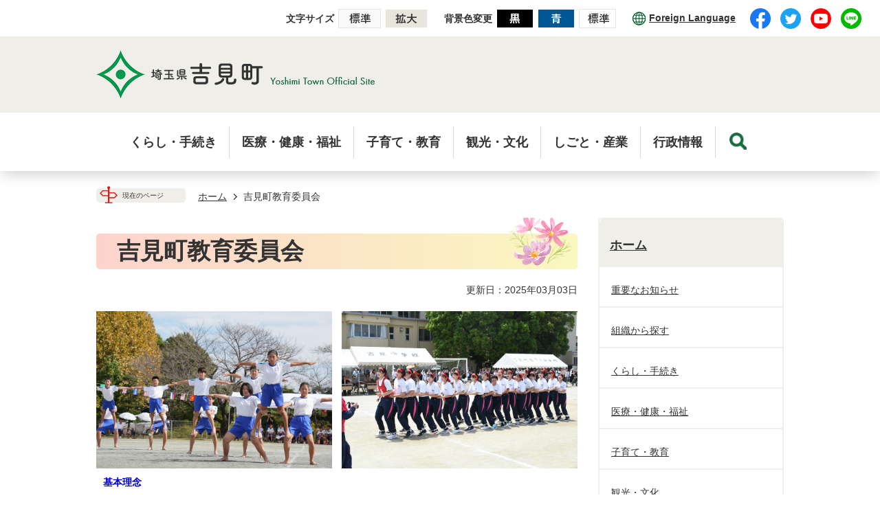

--- FILE ---
content_type: text/html
request_url: https://www.town.yoshimi.saitama.jp/room_kyouikuiinkai/index.html
body_size: 42807
content:
<!DOCTYPE HTML>
<html lang="ja">
<head>
  <meta charset="utf-8">
                                                                                              

        <meta name="keywords" content="">
<meta name="description" content="">    <meta property="og:title" content="吉見町教育委員会|吉見町">
<meta property="og:type" content="article">
<meta property="og:url" content="https://www.town.yoshimi.saitama.jp/room_kyouikuiinkai/index.html">
  <meta property="og:image" content="http://www.town.yoshimi.saitama.jp/material/images/group/2/shougakuunndoukai.JPG" />
  <meta property="og:description" content="              基本理念「学びたいと思えるまちづくり」の実現に向けて 目指す姿子どもたちが夢の実現に向けて充実した学校生活を送っている姿いつでも、どこでも、誰でも、様々な学びができ、活躍している姿            " />  <meta name="viewport" content="width=750, user-scalable=yes" />      <meta name="nsls:timestamp" content="Mon, 03 Mar 2025 01:00:00 GMT">            <title>吉見町教育委員会／吉見町</title>    <link rel="canonical" href="https://www.town.yoshimi.saitama.jp/room_kyouikuiinkai/index.html">        
                          <link rel="icon" href="//www.town.yoshimi.saitama.jp/favicon.ico">
        <link rel="apple-touch-icon" href="//www.town.yoshimi.saitama.jp/smartphone.png">
                                                  <link href="//www.town.yoshimi.saitama.jp/theme/base/css/sub.css" rel="stylesheet" type="text/css" class="sp-style">              

                                                        <script src="//www.town.yoshimi.saitama.jp/theme/base/js/jquery.js"></script>
<script src="//www.town.yoshimi.saitama.jp/theme/base/js/jquery_cookie.js"></script>
<script src="//www.town.yoshimi.saitama.jp/theme/base/js/common_lib.js"></script>
<script src="//www.town.yoshimi.saitama.jp/theme/base/js/jquery.easing.1.3.js"></script>
<script src="//www.town.yoshimi.saitama.jp/theme/base/js/jquery.bxslider.js"></script>
<script src="//www.town.yoshimi.saitama.jp/theme/base/js/jquery.smartslider.js"></script>
<script src="//www.town.yoshimi.saitama.jp/theme/base/js/ofi.min.js"></script>
<script src="//www.town.yoshimi.saitama.jp/theme/base/js/jquery_dropmenu.js"></script>
<script src="//www.town.yoshimi.saitama.jp/theme/base/js/common.js"></script>
<script src="//www.town.yoshimi.saitama.jp/theme/base/js/mutual_switching/mutual_switching.js"></script>
<script src="//www.google.com/jsapi"></script>
                  <script src="//www.town.yoshimi.saitama.jp/theme/base/js/sub.js"></script>
          

      
  <!--[if lt IE 9]>
  <script src="//www.town.yoshimi.saitama.jp/theme/base/js/html5shiv-printshiv.min.js"></script>
  <script src="//www.town.yoshimi.saitama.jp/theme/base/js/css3-mediaqueries.js"></script>
  <![endif]-->

  <script>
    var cms_api_token="eyJ0eXAiOiJKV1QiLCJhbGciOiJIUzI1NiJ9.eyJjdXN0b21lcl9jb2RlIjoiMjAxMjIyIiwic2VydmljZV9uYW1lIjoiU01BUlQgQ01TIn0.wytB9bu7Pq__AcHZn3t-htsES1Q7548b5EoCdBzCmvc";
    var cms_api_domain="api4th.smart-lgov.jp";
    var cms_api_site="";
    var cms_app_version="";
    var cms_app_id="";
    var site_domain = "https://www.town.yoshimi.saitama.jp";
    var theme_name = "base";
    var cms_recruit_no = "0";
    var cms_recruit_history_no = "0";
    var cms_recruit_search_item = '[]';
    var is_smartphone = false;  </script>

  
  


</head>
<body>
            
              
                
  
  
  <p id="smartphone" class="jqs-go-to-sp" style="display: none;">
  <a href="https://www.town.yoshimi.saitama.jp/room_kyouikuiinkai/index.html" class="jqs-go-to-sp">
    <span class="wrap">
      <span class="txt">スマートフォン版を表示</span>
      <span class="ico"></span>
    </span>
  </a>
</p>
  <div id="wrapper">
    <div id="wrapper-in">
      <div id="wrapper-in2">

                    


<p class="to-container view-pc"><a href="#container">本文へ</a></p>
<div id="header-print">
  
  <header id="header" class="view-pc">

            



<div class="header-subnav-area">

  <div class="header-subnav-area-in">
    <dl id="header-size" class="header-size">
      <dt class="header-size-title header-support-title"><span>文字サイズ</span></dt>
      <dd class="header-size-item"><a href="#" class="scsize normal"><img src="//www.town.yoshimi.saitama.jp/theme/base/img_common/headersize_normal_on.png" alt="標準"></a></dd>
      <dd class="header-size-item"><a href="#" class="scsize up"><img src="//www.town.yoshimi.saitama.jp/theme/base/img_common/headersize_big_off.png" alt="拡大"></a></dd>
    </dl>
    <dl id="header-color" class="header-color">
      <dt class="header-color-title header-support-title"><span>背景色変更</span></dt>
      <dd class="header-color-item"><a href="#" class="sccolor" data-background="color_black"><img src="//www.town.yoshimi.saitama.jp/theme/base/img_common/headercolor_black.png" alt="背景色を黒色に変更する"></a></dd>
      <dd class="header-color-item"><a href="#" class="sccolor" data-background="color_blue"><img src="//www.town.yoshimi.saitama.jp/theme/base/img_common/headercolor_blue.png" alt="背景色を青色に変更する"></a></dd>
      <dd class="header-color-item"><a href="#" class="sccolor" data-background="color_normal"><img src="//www.town.yoshimi.saitama.jp/theme/base/img_common/headercolor_normal.png" alt="背景色を標準の色に変更する"></a></dd>
    </dl>
    <p class="header-language" lang="en"><a href="https://www.town.yoshimi.saitama.jp/language.html">Foreign Language</a></p>
    <div class="sns-box">
      <div class="sns"><a href="https://www.facebook.com/yoshimimachi" target="_blank"><img src="//www.town.yoshimi.saitama.jp/theme/base/img_common/facebook.png" alt="吉見町公式Facebook"></a></div>
      <div class="sns"><a href="https://twitter.com/yoshimimachi" target="_blank"><img src="//www.town.yoshimi.saitama.jp/theme/base/img_common/twitter.png" alt="吉見町公式Twitter"></a></div>
      <div class="sns"><a href="https://www.youtube.com/channel/UCPhdH8XtPNSYPnA-Gn_vXoQ" target="_blank"><img src="//www.town.yoshimi.saitama.jp/theme/base/img_common/youtube.png" alt="吉見町公式YouTube"></a></div>
      <div class="sns"><a href="https://www.town.yoshimi.saitama.jp/soshiki/somuka/kouhoukoutyou/SNS/522.html"><img src="//www.town.yoshimi.saitama.jp/theme/base/img_common/line.jpg" alt="吉見町公式LINE"></a></div>
    </div>
  </div>
</div>

<script>
$(function() {
  $('.headerNaviDynBlock').each(function() {
    var block = $(this);
    var list = block.find('.headerNaviDynList');
    block.css('display', 'none');

    var url = block.attr('url');
    if (!url) {
      url = block.attr('data-url');
      if (!url) {
        return;
      }
    }

    $.getJSON(url, function(json) {
      var templateOrig = block.find('.headerNaviPageTemplate');
      if (templateOrig.length == 0) {
        return;
      }
      var template = templateOrig.clone().removeClass('headerNaviPageTemplate').addClass('pageEntity').css('display', '');
      block.find('.pageEntity').remove();
      var count = 0;
      for (var j=0; j<json.length; j++) {
        var item = json[j];
        if (item.is_category_index && item.child_pages_count == 0) {
          continue;
        }
        var entity = template.clone();
        entity.find('.pageLink').attr('href', item.url).text(item.page_name);
        entity.find('.pageDescription').text(item.description);
        list.append(entity);
        count++;
      }
      if (count > 0) {
        block.css('display', '');
      }
      templateOrig.remove();
    });
  });
});
</script>
              
<div class="header-logo-bg">
  <div class="header-nav-in">
    <p id="header-logo" class="header-logo"><a href="https://www.town.yoshimi.saitama.jp/index.html"><img src="//www.town.yoshimi.saitama.jp/theme/base/img_common/pc_header_logo.png" alt="埼玉県吉見町 Yoshimi Town Official Site"></a></p>
  </div>
</div>


<nav id="header-nav" class="main-header-nav">
  <div class="in">
    <ul class="list clearfix">
      <li class="header-nav-item header-nav-item-1">
        <a href="https://www.town.yoshimi.saitama.jp/kurashi_tetsuzuki/index.html">
          <div class="box">
           <p class="nav-item-in g-nav1">くらし・手続き</p>
          </div>
        </a>
                  <div class="headerNaviDynBlock" data-url="//www.town.yoshimi.saitama.jp/kurashi_tetsuzuki/index.tree.json">
            <div class="nav-category-list-box dropmenu" style="display:none;">
              <div class="nav-category-bg">
                <p class="nav-title">くらし・手続き</p>
                <ul class="nav-category-list list2 headerNaviDynList">
                  <li class="nav-category-item headerNaviPageTemplate"><div class="category-item-in"><a class="pageLink"></a></div></li>
                </ul>
              </div>
            </div>
          </div>
              </li>
      <li class="header-nav-item header-nav-item-2">
        <a href="https://www.town.yoshimi.saitama.jp/iryo_kenko_fukushi/index.html">
          <div class="box">
           <p class="nav-item-in g-nav1">医療・健康・福祉</p>
          </div>
        </a>
                  <div class="headerNaviDynBlock" data-url="//www.town.yoshimi.saitama.jp/iryo_kenko_fukushi/index.tree.json">
            <div class="nav-category-list-box dropmenu" style="display:none;">
              <div class="nav-category-bg">
                <p class="nav-title">医療・健康・福祉</p>
                <ul class="nav-category-list list2 headerNaviDynList">
                  <li class="nav-category-item headerNaviPageTemplate"><div class="category-item-in"><a class="pageLink"></a></div></li>
                </ul>
              </div>
            </div>
          </div>
              </li>
      <li class="header-nav-item header-nav-item-3">
        <a href="https://www.town.yoshimi.saitama.jp/kosodate_kyoiku/index.html">
          <div class="box">
           <p class="nav-item-in g-nav1">子育て・教育</p>
          </div>
        </a>
                  <div class="headerNaviDynBlock" data-url="//www.town.yoshimi.saitama.jp/kosodate_kyoiku/index.tree.json">
            <div class="nav-category-list-box dropmenu" style="display:none;">
              <div class="nav-category-bg">
                <p class="nav-title">子育て・教育</p>
                <ul class="nav-category-list list2 headerNaviDynList">
                  <li class="nav-category-item headerNaviPageTemplate"><div class="category-item-in"><a class="pageLink"></a></div></li>
                </ul>
              </div>
            </div>
          </div>
              </li>
      <li class="header-nav-item header-nav-item-4">
        <a href="https://www.town.yoshimi.saitama.jp/kanko_bunka/index.html">
          <div class="box">
           <p class="nav-item-in g-nav1">観光・文化</p>
          </div>
        </a>
                  <div class="headerNaviDynBlock" data-url="//www.town.yoshimi.saitama.jp/kanko_bunka/index.tree.json">
            <div class="nav-category-list-box dropmenu" style="display:none;">
              <div class="nav-category-bg">
                <p class="nav-title">観光・文化</p>
                <ul class="nav-category-list list2 headerNaviDynList">
                  <li class="nav-category-item headerNaviPageTemplate"><div class="category-item-in"><a class="pageLink"></a></div></li>
                </ul>
              </div>
            </div>
          </div>
              </li>
      <li class="header-nav-item header-nav-item-5">
        <a href="https://www.town.yoshimi.saitama.jp/shigoto_sangyo/index.html">
          <div class="box">
           <p class="nav-item-in g-nav1">しごと・産業</p>
          </div>
        </a>
                  <div class="headerNaviDynBlock" data-url="//www.town.yoshimi.saitama.jp/shigoto_sangyo/index.tree.json">
            <div class="nav-category-list-box dropmenu" style="display:none;">
              <div class="nav-category-bg">
                <p class="nav-title">しごと・産業</p>
                <ul class="nav-category-list list2 headerNaviDynList">
                  <li class="nav-category-item headerNaviPageTemplate"><div class="category-item-in"><a class="pageLink"></a></div></li>
                </ul>
              </div>
            </div>
          </div>
              </li>
      <li class="header-nav-item header-nav-item-6">
        <a href="https://www.town.yoshimi.saitama.jp/gyosei/index.html">
          <div class="box">
           <p class="nav-item-in g-nav1">行政情報</p>
          </div>
        </a>
                  <div class="headerNaviDynBlock" data-url="//www.town.yoshimi.saitama.jp/gyosei/index.tree.json">
            <div class="nav-category-list-box dropmenu" style="display:none;">
              <div class="nav-category-bg">
                <p class="nav-title">行政情報</p>
                <ul class="nav-category-list list2 headerNaviDynList">
                  <li class="nav-category-item headerNaviPageTemplate"><div class="category-item-in"><a class="pageLink"></a></div></li>
                </ul>
              </div>
            </div>
          </div>
              </li>
      <li class="header-nav-item header-nav-item-7">
        <p class="header-modal-btn" lang="en"><button class="js-modal-btn">menu</button></p>
      </li>
    </ul>
    <div class="modal-search js-modal-area">
      <div class="in">
        <div class="search-box-wrap">
          <div class="search-left">
            <p class="search-title">検索</p>
            <div class="google-search-wrap">
                              




                          
                
                  
                  
                                      <div class="gcse-searchbox-only" data-resultsurl="//www.town.yoshimi.saitama.jp/result.html" data-enableAutoComplete="true"></div>
  
                                  </div>
          </div>
        </div>
      </div>
    </div>
  </div>
</nav>    
  </header>

      
<header id="sp-header" class="view-sp">
  <div class="sp-header-in">
    
        <p id="sp-header-logo" class="sp-header-logo">
      <a href="https://www.town.yoshimi.saitama.jp/index.html">
        <img src="//www.town.yoshimi.saitama.jp/theme/base/img_common/sp_header_logo.png" alt="埼玉県 吉見町 Yoshimi Town Official Site">
      </a>
    </p>
        <nav id="sp-header-nav">
      <div class="modal-button-area">
        <p class="modal-button-menu" lang="en"><a href="#"><img src="//www.town.yoshimi.saitama.jp/theme/base/img_common/menu_btn_menu.png" alt="menu"></a></p>
        <p class="modal-button-close" lang="en"><a href="#"><img src="//www.town.yoshimi.saitama.jp/theme/base/img_common/menu_btn_close.png" alt="close"></a></p>
      </div>
    </nav>
  </div>
  
        
<div class="modal-menu-bg"></div>
<div class="modal-menu">
  <p id="modal-header-logo" class="modal-header-logo">
    <a href="https://www.town.yoshimi.saitama.jp/index.html">
      <img src="//www.town.yoshimi.saitama.jp/theme/base/img_common/sp_header_logo.png" alt="埼玉県吉見町 Yoshimi Town Official Site">
    </a>
  </p>
  <div class="modal-menu-in">
    <div class="modal-nav-area">
      <div class="modal-google-search">
                  




                          
                
                  
                  
                                      <div class="gcse-searchbox-only" data-resultsurl="//www.town.yoshimi.saitama.jp/result.html" data-enableAutoComplete="true"></div>
  
                      </div>
      
      <ul class="modal-nav-list">
        <li class="modal-nav-item">
          <a href="https://www.town.yoshimi.saitama.jp/index.html">ホーム</a>
        </li>
        <li class="box modal-nav-item">
                    <a href="https://www.town.yoshimi.saitama.jp/kurashi_tetsuzuki/index.html">くらし・手続き<p class="title"></p></a>
          <div data-url="//www.town.yoshimi.saitama.jp/kurashi_tetsuzuki/index.tree.json" class="item headerNaviDynBlock">
            <ul class="list headerNaviDynList">
              <li class="headerNaviPageTemplate"><a class="pageLink" href="#"></a></li>
            </ul>
          </div>
                  </li>
        <li class="box modal-nav-item">
                    <a href="https://www.town.yoshimi.saitama.jp/iryo_kenko_fukushi/index.html">医療・健康・福祉<p class="title"></p></a>
          <div data-url="//www.town.yoshimi.saitama.jp/iryo_kenko_fukushi/index.tree.json" class="item headerNaviDynBlock">
            <ul class="list headerNaviDynList">
              <li class="headerNaviPageTemplate"><a class="pageLink" href="#"></a></li>
            </ul>
          </div>
                  </li>
        <li class="box modal-nav-item">
                    <a href="https://www.town.yoshimi.saitama.jp/kosodate_kyoiku/index.html">子育て・教育<p class="title"></p></a>
          <div data-url="//www.town.yoshimi.saitama.jp/kosodate_kyoiku/index.tree.json" class="item headerNaviDynBlock">
            <ul class="list headerNaviDynList">
              <li class="headerNaviPageTemplate"><a class="pageLink" href="#"></a></li>
            </ul>
          </div>
                  </li>
        <li class="box modal-nav-item">
                    <a href="https://www.town.yoshimi.saitama.jp/kanko_bunka/index.html">観光・文化<p class="title"></p></a>
          <div data-url="//www.town.yoshimi.saitama.jp/kanko_bunka/index.tree.json" class="item headerNaviDynBlock">
            <ul class="list headerNaviDynList">
              <li class="headerNaviPageTemplate"><a class="pageLink" href="#"></a></li>
            </ul>
          </div>
                  </li>
        <li class="box modal-nav-item">
                    <a href="https://www.town.yoshimi.saitama.jp/shigoto_sangyo/index.html">しごと・産業<p class="title"></p></a>
          <div data-url="//www.town.yoshimi.saitama.jp/shigoto_sangyo/index.tree.json" class="item headerNaviDynBlock">
            <ul class="list headerNaviDynList">
              <li class="headerNaviPageTemplate"><a class="pageLink" href="#"></a></li>
            </ul>
          </div>
                  </li>
        <li class="box modal-nav-item">
                    <a href="https://www.town.yoshimi.saitama.jp/gyosei/index.html">行政情報<p class="title"></p></a>
          <div data-url="//www.town.yoshimi.saitama.jp/gyosei/index.tree.json" class="item headerNaviDynBlock">
            <ul class="list headerNaviDynList">
              <li class="headerNaviPageTemplate"><a class="pageLink" href="#"></a></li>
            </ul>
          </div>
                  </li>
      </ul>
    </div>

    <ul class="sns-list">
      <li><a href="https://www.facebook.com/yoshimimachi" target="_blank"><img src="//www.town.yoshimi.saitama.jp/theme/base/img_common/facebook.png" alt="吉見市公式Facebook"></a></li>
      <li><a href="https://twitter.com/yoshimimachi" target="_blank"><img src="//www.town.yoshimi.saitama.jp/theme/base/img_common/twitter.png" alt="吉見市公式Twitter"></a></li>
      <li><a href="https://www.youtube.com/channel/UCPhdH8XtPNSYPnA-Gn_vXoQ" target="_blank"><img src="//www.town.yoshimi.saitama.jp/theme/base/img_common/youtube.png" alt="吉見市公式YouTube"></a></li>
      <li><a href="https://www.town.yoshimi.saitama.jp/soshiki/somuka/kouhoukoutyou/SNS/522.html"><img src="//www.town.yoshimi.saitama.jp/theme/base/img_common/line.jpg" alt="吉見市公式LINE"></a></li>
    </ul>

    <div class="modal-support-area">
      <dl id="sp-size-list" class="sp-size-list">
        <dt class="sp-size-title">文字サイズ</dt>
        <dd class="sp-size-item"><a href="#" class="scsize normal"><img src="//www.town.yoshimi.saitama.jp/theme/base/img_common/sp_headersize_normal_on.png" alt="標準"></a></dd>
        <dd class="sp-size-item"><a href="#" class="scsize up"><img src="//www.town.yoshimi.saitama.jp/theme/base/img_common/sp_headersize_big_off.png" alt="拡大"></a></dd>
      </dl>
      <dl id="sp-color-list" class="sp-color-list">
        <dt class="sp-color-title">背景色変更</dt>
        <dd class="sp-color-item"><a href="#" class="sccolor black" data-background="color_black"><img src="//www.town.yoshimi.saitama.jp/theme/base/img_common/sp_headercolor_black.png" alt="背景色を黒色にする"></a></dd>
        <dd class="sp-color-item"><a href="#" class="sccolor blue" data-background="color_blue"><img src="//www.town.yoshimi.saitama.jp/theme/base/img_common/sp_headercolor_blue.png" alt="背景色を青色にする"></a></dd>
        <dd class="sp-color-item"><a href="#" class="sccolor white" data-background="color_normal"><img src="//www.town.yoshimi.saitama.jp/theme/base/img_common/sp_headercolor_normal.png" alt="背景色を標準の色に変更する"></a></dd>
      </dl>
      <p class="modal-link modal-link-foreign" lang="en"><a href="https://www.town.yoshimi.saitama.jp/language.html">Foreign Language</a></p>
      <p class="modal-link modal-link-pc jqs-go-to-pc"><a href="https://www.town.yoshimi.saitama.jp/room_kyouikuiinkai/index.html" class="jqs-go-to-pc">PCサイトを見る</a></p>
    </div>
    <p class="modal-close"><a href="#">メニューを閉じる</a></p>
  </div>
</div>  
</header>  
</div>        
        <dl id="pankuzu" class="clearfix view-pc">
          <dt class="title">現在のページ</dt>
          <dd class="in">
            

<ul class="list">
              <li><a href="https://www.town.yoshimi.saitama.jp/index.html">ホーム</a></li>
            <li class="icon"><span>吉見町教育委員会</span></li>
  </ul>
          </dd>
        </dl>

        <section id="container" tabindex="-1">
          <div id="container-in" class="clearfix">

            <article id="contents" role="main">

                                
      <h1 class="title"><span class="bg"><span class="bg2">吉見町教育委員会</span></span></h1>
                  
              <div id="social-update-area">
                                                                                                                                                

  
                
            
            
                     
        <p class="update">更新日：2025年03月03日</p>

  
              </div>

              <div id="contents-in">      
        

            <!-- 「フリー編集エリア」 -->
                                      <div class="free-layout-area">
                <div>
            <div class="cmstag layout3 col-area" style="">
                  <div class="image left-col" style="z-index: auto;"><img alt="教育委員会_1" src="//www.town.yoshimi.saitama.jp/material/images/group/2/shougakuunndoukai.JPG"></div>
                

                  <div class="image right-col" style="z-index: auto;"><img alt="教育委員会_2" src="//www.town.yoshimi.saitama.jp/material/images/group/2/chuugakutaiikusai.JPG"></div>
                

                  <div class="staticHtml" style="clear: both">
                    <div class="errors"></div>
                  </div>
                
</div>
          

            
            
            
            
            
            
            
            
            
            
            
            <div class="wysiwyg">
              <p><strong class="text2_">基本理念</strong></p>

<p>「学びたいと思えるまちづくり」の実現に向けて</p>

<p>&nbsp;</p>

<p><strong class="text2_">目指す姿</strong></p>

<p>子どもたちが夢の実現に向けて充実した学校生活を送っている姿</p>

<p>いつでも、どこでも、誰でも、様々な学びができ、活躍している姿</p>
            </div>
          
          
          
          
          
          
          
          
          
          
          
          
</div>
              </div>
            
              

    
                
                
              








                        





  
              











  
              
  
            







          

                                                                                                                                                                                                                                                                                                              

    
    
  

    
              
                  <ul class="level1col2 clearfix">
                                                                <li class="dir">
          <a href="https://www.town.yoshimi.saitama.jp/room_kyouikuiinkai/3290.html">教育委員会</a>
          

                  </li>
                              <li class="dir">
          <a href="https://www.town.yoshimi.saitama.jp/room_kyouikuiinkai/3293.html">吉見町総合教育会議</a>
          

                  </li>
                              <li class="dir">
          <a href="https://www.town.yoshimi.saitama.jp/room_kyouikuiinkai/3294.html">小中学校関係</a>
          

                  </li>
                              <li class="dir">
          <a href="https://www.town.yoshimi.saitama.jp/room_kyouikuiinkai/3323.html">小学校統合再編</a>
          

                  </li>
                              <li class="dir">
          <a href="https://www.town.yoshimi.saitama.jp/room_kyouikuiinkai/3295.html">各種手続き</a>
          

                  </li>
                              <li class="dir">
          <a href="https://www.town.yoshimi.saitama.jp/room_kyouikuiinkai/3296.html">給食センター</a>
          

                  </li>
                              <li class="dir">
          <a href="https://www.town.yoshimi.saitama.jp/room_kyouikuiinkai/3297.html">各種相談窓口</a>
          

                  </li>
                              <li class="dir">
          <a href="https://www.town.yoshimi.saitama.jp/room_kyouikuiinkai/3298.html">私立幼稚園関係</a>
          

                  </li>
                              <li class="dir">
          <a href="https://www.town.yoshimi.saitama.jp/room_kyouikuiinkai/3299.html">子ども110番の家</a>
          

                  </li>
                              <li class="dir">
          <a href="https://www.town.yoshimi.saitama.jp/room_kyouikuiinkai/3300.html">公共施設</a>
          

                  </li>
                              <li class="dir">
          <a href="https://www.town.yoshimi.saitama.jp/room_kyouikuiinkai/3301.html">文化財</a>
          

                  </li>
                    
                      </ul>
        

      
    
  

            <!-- 「フリー編集エリア」 -->
                        
        

            
              
                                                                  <!-- 「お問い合わせ先」 -->
                                                        
                    
                     <!-- pdfダウンロード -->

                  
  


                  
                
              <!-- //#contents-in  -->
              </div>
            <!-- //#contents  -->
            </article>

                                                                                                        
              
                <nav id="side-nav">
        <section class="side-nav-list">
            
    <script>
  function cmsDynDateFormat(date, format) {
    var jpWeek = ['日', '月', '火', '水', '木', '金', '土'];
    return format.replace('%Y', date.getFullYear()).replace('%m', ('0' + (date.getMonth() + 1)).slice(-2)).replace('%d', ('0' + date.getDate()).slice(-2)).replace('%a', jpWeek[date.getDay()])
        .replace('%H', ('0' + date.getHours()).slice(-2)).replace('%M', ('0' + date.getMinutes()).slice(-2)).replace('%S', ('0' + date.getSeconds()).slice(-2));
  }
  function cmsDynExecuteGetPageList() {
    var outerBlocks = $('.pageListDynBlock');
    outerBlocks.each(function() {
      var block = $(this);
      block.find('.pageListExists').css('display', 'none');
      block.find('.pageListNotExists').css('display', 'none');

      var url = block.attr('data-url');

      var cond = {};

      cond.limit = parseInt(block.attr('data-limit'));
      cond.showIndex = parseInt(block.attr('data-show-index'));
      cond.showMobile = parseInt(block.attr('data-show-mobile'));
      dateBegin = block.attr('data-date-begin');
      dateSpan = block.attr('data-date-span');

      cond.curPageNo = block.attr('data-current-page-no');
      cond.dirClass = block.attr('data-dir-class');
      cond.pageClass = block.attr('data-page-class');

      cond.timeBegin = 0;
      if (dateBegin) {
        cond.timeBegin = new Date(dateBegin);
      } else if (dateSpan) {
        cond.timeBegin = Date.now() - dateSpan * 86400000;
      }
      var recentSpan = block.attr('data-recent-span');
      cond.recentBegin = 0;
      if (recentSpan) {
        cond.recentBegin = Date.now() - recentSpan * 86400000;
      }
      cond.dateFormat = block.attr('data-date-format');
      if (!cond.dateFormat) {
        cond.dateFormat = '%Y/%m/%d %H:%M:%S';
      }
      cond.joinGrue = block.attr('data-join-grue');
      if (!cond.joinGrue) {
        cond.joinGrue = ' , ';
      }
      cond.eventDateFormat = block.attr('data-event-date-format');
      if (!cond.eventDateFormat) {
        cond.eventDateFormat = cond.dateFormat;
      }
      cond.eventType = block.attr('data-event-type');
      cond.eventField = block.attr('data-event-field');
      cond.eventArea = block.attr('data-event-area');
      eventDateSpan = block.attr('data-event-date-span');
      cond.eventTimeEnd = 0;
      if (eventDateSpan) {
        cond.eventTimeEnd = Date.now() + eventDateSpan * 86400000;
      }

      // タグ
      cond.tagDisplay = block.attr('data-show-tags');
      cond.tagPosition = block.attr('data-tags-position');
      cond.tagFilterTargets = block.attr('data-tag-filter-targets');

      $.getJSON(url, function(json) {
        cmsDynApplyPageListJson(block, json, cond);
      }).fail(function(jqxhr, textStatus, error) {
        block.css('display', 'none');
      });
    });
  }
  function cmsDynApplyPageListJson(block, json, cond) {
    var now = Date.now();
    var list = block.find('.pageListBlock');
    var template = list.find('.pageEntity:first').clone();
    list.find('.pageEntity').remove();

    var count = 0;

    for (var i = 0; i < json.length; i++) {
      var item = json[i];
      var itemDate = new Date(item.publish_datetime);

      if (!cond.showIndex && item.is_category_index) {
        continue;
      }
      if (!cond.showMobile && item.is_keitai_page) {
        continue;
      }
      if (cond.timeBegin && itemDate.getTime() < cond.timeBegin) {
        continue;
      }

      // タグによる絞込み
      if ('tag' in item && item.tag && cond.tagFilterTargets != null) {
        var filteringNos = (!isNaN(cond.tagFilterTargets)) ? [cond.tagFilterTargets] : cond.tagFilterTargets.split(/,|\s/);
        var isTarget = false;
        item.tag.forEach(function(tagItem, idx) {
          if (filteringNos.indexOf(tagItem.tag_no + "") >= 0) {
            isTarget = true;
          }
        });
        if (!isTarget) {
          continue;
        }
      }

      var entity = template.clone();
      if ('event' in item && item['event']) {
        var pageEvent = item['event'];
        if (cond.eventType && cond.eventType != pageEvent.event_type_name) {
          continue;
        }
        if (cond.eventField && $.inArray(cond.eventField, pageEvent.event_fields) < 0) {
          continue;
        }
        if (cond.eventArea && $.inArray(cond.eventArea, pageEvent.event_area) < 0) {
          continue;
        }

        var eventDateString = '';
        if (cond.eventTimeEnd) {
          if (pageEvent.event_date_type_id == 0) {
            var startDatetime = pageEvent.event_start_datetime ? new Date(pageEvent.event_start_datetime) : false;
            var endDatetime = pageEvent.event_end_datetime ? new Date(pageEvent.event_end_datetime) : false;
            if (startDatetime && endDatetime) {
              if (startDatetime.getTime() > cond.eventTimeEnd || endDatetime.getTime() <= now) {
                continue;
              }
              eventDateString = cmsDynDateFormat(startDatetime, cond.eventDateFormat) + '～' + cmsDynDateFormat(endDatetime, cond.eventDateFormat);
            } else if (startDatetime) {
              if (startDatetime.getTime() > cond.eventTimeEnd) {
                continue;
              }
            } else {
              if (endDatetime.getTime() <= now) {
                continue;
              }
              eventDateString = '～' + cmsDynDateFormat(endDatetime, cond.eventDateFormat);
            }
          } else if (pageEvent.event_date_type_id == 1) {
            var filteredDates = $.grep(pageEvent.event_dates, function(value, index) {
              var eventTime1 = new Date(value[0]+'T00:00:00+09:00').getTime();
              var eventTime2 = new Date(value[1]+'T23:59:59+09:00').getTime();
              return (eventTime1 <= cond.eventTimeEnd && eventTime2 >= now);
            });
            if (filteredDates.length == 0) {
              continue;
            }
          }
        }
        if (pageEvent.event_place) {
          entity.find('.pageEventPlaceExists').css('display', '');
          entity.find('.pageEventPlace').text(pageEvent.event_place);
        } else {
          entity.find('.pageEventPlaceExists').css('display', 'none');
          entity.find('.pageEventPlace').text('');
        }
        if (pageEvent.event_date_supplement) {
          entity.find('.pageEventDateExists').css('display', '');
          entity.find('.pageEventDate').text(pageEvent.event_date_supplement);
        } else if (eventDateString.length > 0) {
          entity.find('.pageEventDateExists').css('display', '');
          entity.find('.pageEventDate').text(eventDateString);
        } else {
          entity.find('.pageEventDateExists').css('display', 'none');
          entity.find('.pageEventDate').text('');
        }

        if (pageEvent.event_type_name) {
          entity.find('.pageEventTypeExists').css('display', '');
          entity.find('.pageEventType').text(pageEvent.event_type_name);
        } else {
          entity.find('.pageEventTypeExists').css('display', 'none');
          entity.find('.pageEventType').text('');
        }
        if (pageEvent.event_fields && pageEvent.event_fields.length > 0) {
          entity.find('.pageEventFieldsExists').css('display', '');
          entity.find('.pageEventFields').text(pageEvent.event_fields.join(cond.joinGrue));
        } else {
          entity.find('.pageEventFieldsExists').css('display', 'none');
          entity.find('.pageEventFields').text('');
        }
        if (pageEvent.event_area && pageEvent.event_area.length > 0) {
          entity.find('.pageEventAreaExists').css('display', '');
          entity.find('.pageEventArea').text(pageEvent.event_area.join(cond.joinGrue));
        } else {
          entity.find('.pageEventAreaExists').css('display', 'none');
          entity.find('.pageEventArea').text('');
        }
        entity.find('.pageEventExists').css('display', '');
      } else {
        entity.find('.pageEventExists').css('display', 'none');
      }

      entity.find('.pageDate').each(function() {
        var dateString = cmsDynDateFormat(itemDate, cond.dateFormat);
        $(this).text(dateString);
      });
      var pageLink = entity.find('a.pageLink');
      if (cond.curPageNo == item.page_no) {
        pageLink.removeAttr('href').removeAttr('page_no').css('display', 'none');
        pageLink.parent().append('<span class="pageNoLink">' + item.page_name + '</span>');
      } else {
        pageLink.attr('page_no', item.page_no).attr('href', item.url).text(item.page_name);
        pageLink.find('.pageNoLink').remove();
      }

      entity.find('.pageDescription').text(item.description);

      if ('thumbnail_image' in item && item.thumbnail_image) {
        entity.find('.pageThumbnail').append($('<img>', {src: item.thumbnail_image, alt: ""}));
      } else {
        entity.find('.pageThumbnail').remove();
      }

      if (cond.recentBegin && itemDate.getTime() >= cond.recentBegin) {
        entity.find('.pageRecent').css('display', '');
      } else {
        entity.find('.pageRecent').css('display', 'none');
      }

      // タグ付与
      if ('tag' in item && item.tag) {
        if (item.tag.length > 0) {
          var DEFINE_CLASS_NAME_WHEN_TAG_TYPE_IMAGE = 'tag-type-image';
          var DEFINE_CLASS_NAME_WHEN_TAG_TYPE_TEXT = 'tag-type-text';
          var DEFINE_CLASS_NAME_WHEN_TAG_POSITION_BEFORE = 'tag-pos-before';
          var DEFINE_CLASS_NAME_WHEN_TAG_POSITION_AFTER = 'tag-pos-after';
          var DEFINE_CLASS_NAME_TAG_BLOCK = 'tags';
          var DEFINE_CLASS_NAME_TAG = 'tag';
          var DEFINE_CLASS_NAME_TAG_INNER = 'tag-bg';

          // タグの表示位置を判定
          var tagPositionClassName = (cond.tagPosition == 1) ? DEFINE_CLASS_NAME_WHEN_TAG_POSITION_BEFORE : DEFINE_CLASS_NAME_WHEN_TAG_POSITION_AFTER;

          // タグ出力の外枠を生成
          var tagListWrapperHtml = $('<span>', {
            class: [DEFINE_CLASS_NAME_TAG_BLOCK, tagPositionClassName].join(' ')
          });

          item.tag.forEach(function(tagItem, idx) {
            // タグの中身を設定
            var tagBody;
            if (tagItem.image_file_name != null && tagItem.image_file_name != "") {
              // 画像
              tagBody = $('<span>', {
                class: DEFINE_CLASS_NAME_TAG + tagItem.tag_no,
              }).append($('<img>', {
                class: [DEFINE_CLASS_NAME_TAG_INNER, DEFINE_CLASS_NAME_WHEN_TAG_TYPE_IMAGE].join(' '),
                src: tagItem.image_url,
                alt: tagItem.tag_name
              }));
            } else {
              // テキスト
              tagBody = $('<span>', {
                class: DEFINE_CLASS_NAME_TAG + tagItem.tag_no,
              }).append($('<span>', {
                class: [DEFINE_CLASS_NAME_TAG_INNER, DEFINE_CLASS_NAME_WHEN_TAG_TYPE_TEXT].join(' '),
                text: tagItem.tag_name
              }));
            }
            tagListWrapperHtml.append(tagBody);
          });

          // 出力
          if (cond.tagDisplay == 1) {
            if (tagPositionClassName === DEFINE_CLASS_NAME_WHEN_TAG_POSITION_BEFORE) {
              entity.find('a.pageLink').before(tagListWrapperHtml);
            } else {
              entity.find('a.pageLink').after(tagListWrapperHtml);
            }
          }
        }
      }

      var removeClasses = [];
      var appendClasses = [];
      if (item.is_category_index) {
        appendClasses = cond.dirClass ? cond.dirClass.split(' ') : [];
        removeClasses = cond.pageClass ? cond.pageClass.split(' ') : [];
      } else {
        removeClasses = cond.dirClass ? cond.dirClass.split(' ') : [];
        appendClasses = cond.pageClass ? cond.pageClass.split(' ') : [];
      }
      $.each(removeClasses, function(idx, val){
        entity.removeClass(val);
      });
      $.each(appendClasses, function(idx, val){
        entity.addClass(val);
      });

      entity.css('display', '');
      list.append(entity);
      count++;
      if (cond.limit && count >= cond.limit) {
        break;
      }
    }
    if (count) {
      block.css('display', '');
      block.find('.pageListExists').css('display', '');
      block.find('.pageListNotExists').css('display', 'none');
    } else {
      block.css('display', '');
      block.find('.pageListExists').css('display', 'none');
      block.find('.pageListNotExists').css('display', '');
    }
  };
</script>

<script>
$(function() {
  cmsDynExecuteGetPageList();
});
</script>


    
  <div class="pageListDynBlock" data-url="//www.town.yoshimi.saitama.jp/index.tree.json"
   data-show-shortcut="1" data-show-index="1"
   data-current-page-no="2930">
    <dl class="pageListExists">
      <dt class="title">
        <span class="bg"><span class="bg2"><a href="//www.town.yoshimi.saitama.jp/index.html">ホーム</a></span></span>
      </dt>
      <dd class="in">
        <ul class="list clearfix pageListBlock">
          <li class="pageEntity" style="display:none;">
            <a class="pageLink"></a>
          </li>
        </ul>
      </dd>
    </dl>
  </div>
    </section>
  
       
  </nav>                  
          <!-- //#container-in  -->
          </div>
        <!-- //#container  -->
        </section>

                  
<div id="footer-print">
  <footer id="footer" class="footer">
    <div class="footer-in">
      <p id="pagetop" class="pagetop">
         <a href="#wrapper" class="scroll" lang="en">
           <img src="//www.town.yoshimi.saitama.jp/theme/base/img_common/footer_pagetop.png" alt="PAGE TOP">
         </a>
       </p>
      <div class="footer-in2">
        <div class="footer-body">
          <div class="footer-title-area">
            <p class="footer-logo"><img src="//www.town.yoshimi.saitama.jp/theme/base/img_common/footer_logo.png" alt=""></p>
            <p class="footer-title">吉見町役場</p>
          </div>
          <div class="footer-address-area">
            〒355-0192<br>
            埼玉県比企郡吉見町大字下細谷411<br>
            電話番号：0493-54-1511（代表）<br class="footer-address-pc">
            ファックス：0493-54-4200<br>
            開庁時間：月曜日から金曜日<span class="view-pc">（祝日及び年末年始を除く）</span><br class="view-sp"><span class="footer-closing-day view-sp">(祝日及び年末年始除く)</span><br>
            <span class="footer-address-time">午前8時30分から午後5時15分</span><br>
            法人番号8000020113476
          </div>
        </div>
        <div class="footer-overview-area">
                  <div class="footer-overview-body">
            <div class="footer-overview-map"><img src="//www.town.yoshimi.saitama.jp/theme/base/img_common/footer_map.png" alt="埼玉県吉見町の地図。埼玉県の中部に位置する。"></div>
          </div>
                </div>
      </div>
    </div>
    <p class="copyright" lang="en">Copyright (c) 2021 Yoshimi Town. All Rights Reserved.</p>
  </footer>
</div>        
      <!-- //#wrapper-in2  -->
      </div>
    <!-- //#wrapper-in  -->
    </div>
  <!-- //#wrapper  -->
  </div>

                <script src="//www.town.yoshimi.saitama.jp/theme/base/js/external.js"></script>
            </body>
</html>

--- FILE ---
content_type: application/javascript
request_url: https://www.town.yoshimi.saitama.jp/theme/base/js/common.js
body_size: 8935
content:
/**
 * 全デザインサイト共通JS
 * @author nagai
 * @version 1.0
 */
$(function(){
  // テキストタブ
  $.fn.textTab({defaultSelect:0,cookie:'modalTab',tabs:$("#modal-tab .list li"),pages:$("#modal-tab .box")});
  // 検索ボタン処理
  refreshModal();
  $('.js-modal-btn, .js-modal-close').on('click', function() {
    refreshModal();
  })
  
  function refreshModal() {
    $searchButton = $('.js-modal-btn');
    $searchArea = $('.js-modal-area'); 
    
    if ($searchButton.attr('aria-pressed') === 'false') {
      $searchButton.attr('aria-pressed', 'true').text('close');
      $searchArea.addClass('js-modal-show').fadeIn(150);
    } else {
      $searchButton.attr('aria-pressed', 'false').text('menu');
      $searchArea.removeClass('js-modal-show').hide();
    }
  }

  //スムーズスクロール
  $("a[href*='#'].scroll").smoothScroll();

  //ファイルリンクは別窓表示
  //$("a[href*='.*']").fileBlank('*') セレクタで拡張子指定 fileBlankの引数にクラス指定;
  $("a[href*='.pdf']").fileBlank('pdf');
  $("a[href*='.doc']").fileBlank('word');
  $("a[href*='.xls']").fileBlank('excel');

  // ファイルリンクのクリックイベント計測
  $('.file-link-item a').on('click',function(){
    var targetUrl = $(this).attr('href');
    var targetLabel = $(this).text();
    // ga未定義の場合は実行しない
    if(typeof ga == 'function'){
      ga('send', 'event', targetUrl, 'download', targetLabel);
    }
    // gtag未定義の場合は実行しない(GA4)
    if(typeof gtag == 'function'){
      gtag('event', 'sv_file_link_click', {
        'event_category': 'file_download_category',
        'event_label': targetLabel + '：' + targetUrl,
        'value': 1
      });
    }
  });
  
  //ロールオーバー画像
  $("img[src*='_off.']").rollOver({off:'_off.',on:'_on.'});


  //tableのalign属性削除
  $.fn.tableDeleteAlign();


  // 元のページに戻るリファラーを自動でつける
  $("a[href*=inquiryId]").each(function() {
    var a = $(this);
    var url = a.attr("href");
    var locaUrl = location.pathname;
    a.attr("href", url.replace(/(Init\.do\?inquiryId=[0-9]+)/, '$1&ref=www.xxxx.xxxx.xxxx.jp' + locaUrl) );
  });


  var location_href = location.href;
  var now_site_domain;

  if(location_href.indexOf('http://') != -1 || location_href.indexOf('https://') != -1){
    var replace_site_domain = site_domain + '/';
    var now_site_domain = replace_site_domain.replace( /http:/g , "" ).replace( /https:/g , "" );
  }else{
    now_site_domain = '';
  }

  //文字サイズ変更（標準 or 大きくする）HTML側は以下のように設定
  if ($('.scsize').length) {
    $.fn.styleCatcherUpNormal({btnCls: "scsize",cssID: "scsize",prAry: ['size_default.css', 'size_up.css', 'size_up2.css', 'size_up3.css'],cssPath: now_site_domain + 'theme/base/css/',def: 0});
  }
  //背景色変更（白、黒、青）用プラグイン
  $.fn.styleCatcher = function(config) {
    config = $.extend({
      btnCls: "scsize",
      cssID: "scsize",
      cssPath:'/theme/base/css/',
      def: 0
    },config);

    var cssTag = $('<link rel="stylesheet" />');
    cssTag.attr('id', config.cssID);
    $("body").append(cssTag);

    function offRollAndOn(_id) {
      $('.' + config.btnCls).each(function(idx){
        var j2 = $(this);
        var id2 = j2.attr("data-background");
        var img2 = j2.find("img");
        img2.unbind();
        if(_id == id2) {
          img2.attr("src", img2.attr("src").replace("_off.", "_on."));
        }
        else {
          img2.attr("src", img2.attr("src").replace("_on.", "_off."));
          img2.hover(function () {
            $(this).attr("src", $(this).attr("src").replace("_off.", "_on."));
          },function () {
            $(this).attr("src", $(this).attr("src").replace("_on.", "_off."));
          });
        }
      });
    }
    $('.' + config.btnCls).attr("href", "#");
    $('.' + config.btnCls).click(function(){
      var j = $(this);
      var img = j.find("img");
      var id = j.attr("data-background"); //
      offRollAndOn(id);
      $('#' + config.cssID).attr("href", config.cssPath + id + '.css');
      $.cookie(config.cssID, id, {path:'/'});
      return false;
    });
    var fileName;
    if($.cookie(config.cssID)) {
      fileName = $.cookie(config.cssID);
    }
    else {
      fileName = $($('.' + config.btnCls).get(config.def)).attr("data-background");
    }
    offRollAndOn(fileName);
    $('#' + config.cssID).attr("href", config.cssPath + fileName + '.css');
  };

  //背景色変更（白、黒、青）HTML側は以下のように設定
  if ($('.sccolor').length) {
    $.fn.styleCatcher({btnCls: "sccolor",cssID: "sccolor", cssPath: now_site_domain + 'theme/base/css/',def: 2});
  }

  // ヘッダーナビのドロップメニュ
  if (typeof $.fn.dropMenu != 'undefined') {
    $("#header-nav").dropMenu();
  }

  // 文字サイズ変更監視
  $.fn.fontSizeChange({func:function(){
    //$("#header-nav .list2").eqGroupHeight(3);
    $("#wrapper").show();
  }});


  //モーダル（メニュー）
  $('.modal-button-menu').lightbox({
    modalBg:$('.modal-menu-bg'),
    modal:$('.modal-menu'),
    close:$('.modal-close, .modal-button-close'),
    scrollID:'sWrapper',
    lightSpot:$('.modal-button-close')
  });

  $('.modal-menu .box').svAccordion({
    classHead:'.title',
    classBody:'.list',
    classToggle:'on'
  });

  // アコーディオン(よくある質問用)
  $('.faq-block').svAccordion({
    classHead:'.title',
    classBody:'.childs',
    classToggle:'on'
  });

  //アコーディオン（分野別で探す）
  $('.joho-tab #tab-6 .in2').svAccordion({
    classHead:'.title',
    classBody:'.links',
    classToggle:'on'
  });

  //スマホプレビューに対応
  $('.no-escape').each(function(){
    $(this).html($(this).text());
  });

  $(document).on('click touchstart', function(event) {
    if(!$(event.target).closest('.header-modal-btn').length) {
    $('.modal-search').fadeOut();
    $('.modal-menu-close').css('display','none');
    $('.modal-menu-open a img').css('display','block');
      if ($searchButton.attr('aria-pressed') === 'true') {
        $searchButton.attr('aria-pressed', 'false').text('close');
      }
    }
    $( '.modal-search' ).on( 'click', function( e ){
      e.stopPropagation();
    } );
});



  
  // -----------------------------------------------------
  // wysiwygの中にtableがあれば、wrapperクラスを付与する
  // （100%を超えたときにwrapper内でスクロールさせるため）
  // -----------------------------------------------------
  if ($('.wysiwyg table').length){
    $('.wysiwyg table').wrap('<div class="table-wrapper"></div>');
  }

  /**
   IE8,9でXMLHttpRequestの代わりにXDomainRequestを使う
   このセクションは消さないでください。
   */
  if ( window.XDomainRequest ) {
      jQuery.ajaxTransport(function( s ) {
          if ( s.crossDomain && s.async ) {
              if ( s.timeout ) {
                  s.xdrTimeout = s.timeout;
                  delete s.timeout;
              }
              var xdr;
              return {
                  send: function( _, complete ) {
                      function callback( status, statusText, responses, responseHeaders ) {
                          xdr.onload = xdr.onerror = xdr.ontimeout = xdr.onprogress = jQuery.noop;
                          xdr = undefined;
                          complete( status, statusText, responses, responseHeaders );
                      }
                      xdr = new XDomainRequest();
                      xdr.open( s.type, s.url );
                      xdr.onload = function() {
                          callback( 200, "OK", { text: xdr.responseText }, "Content-Type: " + xdr.contentType );
                      };
                      xdr.onerror = function() {
                          callback( 404, "Not Found" );
                      };
                      xdr.onprogress = function() {};
                      if ( s.xdrTimeout ) {
                          xdr.ontimeout = function() {
                              callback( 0, "timeout" );
                          };
                          xdr.timeout = s.xdrTimeout;
                      }
                      xdr.send( ( s.hasContent && s.data ) || null );
                  },
                  abort: function() {
                      if ( xdr ) {
                          xdr.onerror = jQuery.noop();
                          xdr.abort();
                      }
                  }
              };
          }
      });
  }

  //PC・スマホ切り替え（レスポンシブ）
  if( typeof MutualSwitching !== 'undefined') {
    MutualSwitching.config.setPathSettings({
      "/": {
      "pc_width": 1500,
      "sp_width": 750,
      "layout_type": 0
      }
    });
    MutualSwitching.run.ready();
  }

});